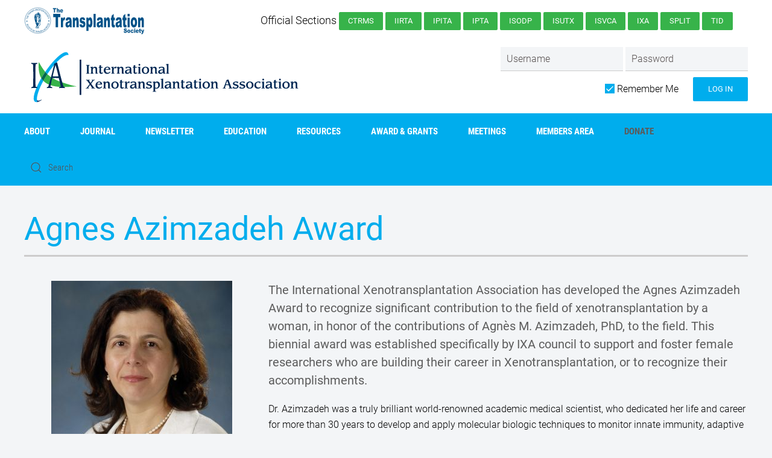

--- FILE ---
content_type: text/html; charset=utf-8
request_url: https://tts.org/donate/ixa-agnes-azimzadeh-award
body_size: 28213
content:
<!DOCTYPE html>
<html lang="en-gb" dir="ltr" vocab="http://schema.org/">
    <head>
        <meta http-equiv="X-UA-Compatible" content="IE=edge">
        <meta name="viewport" content="width=device-width, initial-scale=1">
        <link rel="shortcut icon" href="/images/favicon-ixa.png">
        <link rel="apple-touch-icon-precomposed" href="/templates/yootheme/vendor/yootheme/theme-joomla/assets/images/apple-touch-icon.png">
        <meta charset="utf-8" />
	<base href="https://tts.org/donate/ixa-agnes-azimzadeh-award" />
	<meta name="keywords" content="Transplantation, Society, organ, donor, congress" />
	<meta name="author" content="Darren Woodbury" />
	<meta name="description" content="The Transplantation Society will provide the focus for global leadership in transplantation: development of the science and clinical practice, scientific communication, continuing education, guidance on the ethical practice." />
	<meta name="generator" content="Joomla! - Open Source Content Management" />
	<title>Agnès Azimzadeh Award</title>
	<link href="https://tts.org/component/search/?Itemid=890&amp;format=opensearch" rel="search" title="Search The Transplantation Society" type="application/opensearchdescription+xml" />
	<link href="/templates/yootheme_tts/css/theme.28.css?v=1751568433" rel="stylesheet" id="theme-style-css" />
	<link href="/templates/yootheme/css/theme.update.css?v=1.22.3" rel="stylesheet" id="theme-style-update-css" />
	<link href="/templates/yootheme_tts/css/custom.css?v=1.22.3" rel="stylesheet" id="theme-custom-css" />
	<script type="application/json" class="joomla-script-options new">{"csrf.token":"402e5ed9eaaadd42a8efbb82b8bbf56d","system.paths":{"root":"","base":""},"system.keepalive":{"interval":840000,"uri":"\/component\/ajax\/?format=json"}}</script>
	<script src="/templates/yootheme/vendor/yootheme/theme-analytics/app/analytics.min.js?v=1.22.3" defer></script>
	<script src="/media/system/js/core.js?5d9ec74d15685021de8cc82142993332"></script>
	<!--[if lt IE 9]><script src="/media/system/js/polyfill.event.js?5d9ec74d15685021de8cc82142993332"></script><![endif]-->
	<script src="/media/system/js/keepalive.js?5d9ec74d15685021de8cc82142993332"></script>
	<script src="/media/jui/js/jquery.min.js?5d9ec74d15685021de8cc82142993332"></script>
	<script src="/media/jui/js/jquery-noconflict.js?5d9ec74d15685021de8cc82142993332"></script>
	<script src="/media/jui/js/jquery-migrate.min.js?5d9ec74d15685021de8cc82142993332"></script>
	<script src="/templates/yootheme/vendor/assets/uikit/dist/js/uikit.min.js?v=1.22.3"></script>
	<script src="/templates/yootheme_tts/js/theme.js?v=1.22.3"></script>
	<script src="/templates/yootheme/vendor/assets/uikit/dist/js/uikit-icons-max.min.js?v=1.22.3"></script>
	<script>
var $theme = {"google_analytics":"G-5NVSBSJ1L8","google_analytics_anonymize":null};
	</script>

		<!-- Global site tag (gtag.js) - Google Analytics -->
<script async src="https://www.googletagmanager.com/gtag/js?id=UA-12793497-1"></script>
<script>
  window.dataLayer = window.dataLayer || [];
  function gtag(){dataLayer.push(arguments);}
  gtag('js', new Date());

  gtag('config', 'UA-12793497-1');
</script>
    </head>
   <body class="">

        
        
        <div class="tm-page">

                        
<div class="tm-header-mobile uk-hidden@m">


    <div class="uk-navbar-container">
        <nav uk-navbar>

                        <div class="uk-navbar-left">

                
                                <a class="uk-navbar-toggle" href="#tm-mobile" uk-toggle>
                    <div uk-navbar-toggle-icon></div>
                                    </a>
                
                
            </div>
            
                        <div class="uk-navbar-center">
                <a class="uk-navbar-item uk-logo" href="https://tts.org">
                    <img alt="IXA" src="/images/banner_logos/ixa-inverse.svg">                </a>
            </div>
            
            
        </nav>
    </div>

    

<div id="tm-mobile" uk-offcanvas mode="slide" overlay>
    <div class="uk-offcanvas-bar">

        <button class="uk-offcanvas-close" type="button" uk-close></button>

        
            
<div class="uk-child-width-1-1" uk-grid>    <div>
<div class="uk-panel" id="module-0">

    
    
<ul class="uk-nav uk-nav-default uk-nav-parent-icon uk-nav-accordion" uk-nav="{&quot;targets&quot;: &quot;&gt; .js-accordion&quot;}">
    
	<li class="js-accordion uk-parent"><a tabindex='0'>About</a>
	<ul class="uk-nav-sub">

		<li><a href="/ixa-about/ixa-presidents-message">President's Message</a></li>
		<li><a href="/ixa-about/ixa-officers-and-council">Officers and Council</a></li>
		<li><a href="/ixa-about/ixa-committees">Committees</a></li>
		<li><a href="/ixa-about/ixa-history-mission">History &amp; Mission</a></li>
		<li><a href="/ixa-about/ixa-bylaws">By-Laws</a></li>
		<li><a href="/ixa-about/ixa-awards-and-grants">Awards &amp; Grants</a></li>
		<li><a href="/ixa-about/ixa-join">JOIN TODAY!</a></li>
		<li><a href="/ixa-about/in-memoriam2">In Memoriam</a></li></ul></li>
	<li><a href="/ixa-journal">Journal</a></li>
	<li><a href="/ixa-news">Newsletter</a></li>
	<li class="js-accordion uk-parent"><a tabindex='0'>Education</a>
	<ul class="uk-nav-sub">

		<li><a href="/ixa-education/ixa-recordings">Searchable Multimedia Library</a></li>
		<li><a href="/ixa-education/2025-ixa-congress-geneva">2025 - IXA Congress (Geneva)</a></li>
		<li><a href="/ixa-education/ixa-2023-videos"> 2023 - IPITA-IXA-CTRMS Joint Congress (San Diego)</a></li>
		<li><a href="/ixa-education/ixa-2021-videos"> 2021 - IXA-CTRMS Joint Virtual Congress</a></li>
		<li><a href="/ixa-education/ixa-2019-videos"> 2019 - IXA Congress (Munich)</a></li>
		<li><a href="/ixa-education/2017-ixa-congress-baltimore">2017 - IXA Congress (Baltimore)</a></li>
		<li><a href="/ixa-education/2015-ipita-ixa-ctrms-joint-meeting-melbourne">2015 - IPITA-IXA-CTRMS Joint Meeting (Melbourne)</a></li>
		<li><a href="/ixa-education/2013-ixa-2013-congress-osaka">2013 - IXA Congress (Osaka)</a></li>
		<li><a href="/ixa-education/2009-ipita-ixa-joint-meeting-venice">2009 - IPITA-IXA Joint Meeting (Venice)</a></li></ul></li>
	<li class="js-accordion uk-parent"><a tabindex='0'>Resources</a>
	<ul class="uk-nav-sub">

		<li><a href="/ixa-resources/ixa-media">Media Resource Center</a></li>
		<li><a href="/ixa-resources/ixa-reg-docs">Regulatory Documents and Guidelines</a></li></ul></li>
	<li><a href="/award-grants">AWARD &amp; GRANTS</a></li>
	<li class="js-accordion uk-parent"><a tabindex='0'>Meetings</a>
	<ul class="uk-nav-sub">

		<li><a href="/ixa-meetings/ixa-callforhosting-2027">2027 Call for Hosting</a></li>
		<li><a href="https://sandiego2023.org/">Joint IPITA-IXA-CTRMS Congress 2023</a></li>
		<li><a href="/ixa-meetings/ixa-meetings">Meetings</a></li></ul></li>
	<li class="js-accordion uk-parent"><a tabindex='0'>Members Area</a>
	<ul class="uk-nav-sub">

		<li><a href="/ixa-members-area/xenotransplantation-journal-member-access">Xenotransplantation Journal - Member Access</a></li>
		<li><a href="/ixa-members-area/ixa-membership-directory">Membership Directory</a></li>
		<li><a href="/ixa-members-area/ixa-membership-profile-view">View my profile</a></li>
		<li><a href="/ixa-members-area/ixa-membership-profile-form">Edit my profile</a></li>
		<li><a href="/ixa-members-area/ixa-memberships">My Memberships / Pay Dues</a></li>
		<li><a href="/ixa-members-area/join-ixa">Join IXA</a></li>
		<li><a href="/ixa-members-area/ixa-2025-election" class="uk-hiden">IXA 2025 Election</a></li></ul></li>
	<li class="uk-active js-accordion uk-parent"><a tabindex='0'>Donate</a>
	<ul class="uk-nav-sub">

		<li class="uk-active"><a href="/donate/ixa-agnes-azimzadeh-award">Agnès Azimzadeh Award</a></li>
		<li><a href="/donate/keith-reemtsma-lecture-endowment-fund"> Keith Reemtsma Lecture Endowment Fund</a></li>
		<li><a href="/donate/david-k-c-cooper-young-investigator-award-and-endowment-fundwment-fund">David K.C Cooper Young Investigator Award and Endowment Fund</a></li>
		<li><a href="/donate/ixa-fundraising">Young Investigators Endowment Research Fund (YIER)</a></li>
		<li><a href="/donate/ixa-fundraising">IXA Fundraising </a></li></ul></li></ul>

</div>
</div>    <div>
<div class="uk-panel" id="module-103">

        <h3>

                    Member Login        
    </h3>
    
    
<form action="/donate/ixa-agnes-azimzadeh-award" method="post">

    
    <div class="uk-margin">
        <input class="uk-input" type="text" name="username" size="18" placeholder="Username">
    </div>

    <div class="uk-margin">
        <input class="uk-input" type="password" name="password" size="18" placeholder="Password">
    </div>

    
        <div class="uk-margin">
        <label>
            <input type="checkbox" name="remember" value="yes" checked>
            Remember Me        </label>
    </div>
    
    <div class="uk-margin">
        <button class="uk-button uk-button-primary" value="Log in" name="Submit" type="submit">Log in</button>
    </div>

    <ul class="uk-list uk-margin-remove-bottom">
        <li><a href="/login?view=reset">Forgot your password?</a></li>
        <li><a href="/login?view=remind">Forgot your username?</a></li>
                    </ul>

    
    <input type="hidden" name="option" value="com_users">
    <input type="hidden" name="task" value="user.login">
    <input type="hidden" name="return" value="aHR0cHM6Ly90dHMub3JnL2RvbmF0ZS9peGEtYWduZXMtYXppbXphZGVoLWF3YXJk">
    <input type="hidden" name="402e5ed9eaaadd42a8efbb82b8bbf56d" value="1" />
</form>

</div>
</div>    <div>
<div class="uk-panel" id="module-tm-2">

    
    

    <form id="search-tm-2" action="/donate/ixa-agnes-azimzadeh-award" method="post" role="search" class="uk-search uk-search-default">
<span uk-search-icon></span>
<input name="searchword" placeholder="Search" type="search" class="uk-search-input">
<input type="hidden" name="task" value="search">
<input type="hidden" name="option" value="com_search">
<input type="hidden" name="Itemid" value="890">
</form>






</div>
</div></div>

            
    </div>
</div>

</div>


<div class="tm-toolbar tm-toolbar-default uk-visible@m">
    <div class="uk-container uk-flex uk-flex-middle uk-container-expand">

                <div>
            <div class="uk-grid-medium uk-child-width-auto uk-flex-middle" uk-grid="margin: uk-margin-small-top">

                                <div>
<div class="uk-panel" id="module-93">

    
    
<div class="uk-panel custom" ><a href="/index.php"><img src="/images/logos/tts-section-logo.svg"  /></a>
</div>

</div>
</div>
                
                
            </div>
        </div>
        
                <div class="uk-margin-auto-left">
            <div class="uk-grid-medium uk-child-width-auto uk-flex-middle" uk-grid="margin: uk-margin-small-top">
                <div>
<div class="uk-panel" id="module-89">

    
    
<ul class="uk-subnav">
    </ul>

</div>
</div><div>
<div class="uk-panel" id="module-90">

    
    
<div class="uk-panel custom" ><p>Official Sections
<a class="uk-button uk-button-secondary uk-button-small" href="/ctrms-about/ctrms-presidents-message">CTRMS</a>
<a class="uk-button uk-button-secondary uk-button-small" href="/irta-about/irta-presidents-message">IIRTA</a>
<a class="uk-button uk-button-secondary uk-button-small" href="/ipita-about/ipita-presidents-message">IPITA</a>
<a class="uk-button uk-button-secondary uk-button-small" href="/ipta-about/ipta-presidents-message">IPTA </a>
<a class="uk-button uk-button-secondary uk-button-small" href="/isodp-about/isodp-presidents-message">ISODP</a>
<a class="uk-button uk-button-secondary uk-button-small" href="https://tts.org/isutx-home">ISUTx</a>
<a class="uk-button uk-button-secondary uk-button-small" href="/isvca-about/isvca-presidents-message">ISVCA</a>
<a class="uk-button uk-button-secondary uk-button-small" href="/ixa-about/ixa-presidents-message">IXA</a>
<a class="uk-button uk-button-secondary uk-button-small" href="/split-home">SPLIT</a>
<a class="uk-button uk-button-secondary uk-button-small" href="/tid-about/tid-presidents-message">TID</a></p></div>

</div>
</div><div>
<div class="uk-panel" id="module-tm-3">

    
    
<div class="uk-panel custom" >
</div>

</div>
</div>
            </div>
        </div>
        
    </div>
</div>

<div class="tm-header uk-visible@m" uk-header>





        <div class="tm-headerbar-top">
        <div class="uk-container uk-container-expand uk-flex uk-flex-middle">

            
<a href="https://tts.org" class="uk-logo">
    <img alt="IXA" width="500" src="/images/banner_logos/ixa.svg"><img class="uk-logo-inverse" alt="IXA" width="500" src="/images/banner_logos/ixa-inverse.svg"></a>

                        <div class="uk-margin-auto-left">
                <div class="uk-grid-medium uk-child-width-auto uk-flex-middle" uk-grid>
                    <div>
<div class="uk-panel" id="module-174">

    
    
<form action="/donate/ixa-agnes-azimzadeh-award" method="post">

    
	<div class="uk-margin-small">
    <div class="uk-inline">
        <input class="uk-input" type="text" name="username" size="18" placeholder="Username">
    </div>

    <div class="uk-inline">
        <input class="uk-input" type="password" name="password" size="18" placeholder="Password">
    </div>
	
		</div>

	<div class="uk-margin-small uk-text-right">
        <div class="uk-inline uk-margin-right">
        <label>
            <input type="checkbox" name="remember" value="yes" checked>
            Remember Me        </label>
    </div>
    
    <div class="uk-inline">
        <button class="uk-button uk-button-primary" value="Log in" name="Submit" type="submit">Log in</button>
    </div>
	</div>
	
    
    
    <input type="hidden" name="option" value="com_users">
    <input type="hidden" name="task" value="user.login">
    <input type="hidden" name="return" value="aHR0cHM6Ly90dHMub3JnL2RvbmF0ZS9peGEtYWduZXMtYXppbXphZGVoLWF3YXJk">
    <input type="hidden" name="402e5ed9eaaadd42a8efbb82b8bbf56d" value="1" />
</form>

</div>
</div>
                </div>
            </div>
            
        </div>
    </div>
    
    
                <div uk-sticky media="@m" show-on-up animation="uk-animation-slide-top" cls-active="uk-navbar-sticky" sel-target=".uk-navbar-container">
        
            <div class="uk-navbar-container">

                <div class="uk-container uk-container-expand uk-flex uk-flex-middle">
                    <nav class="uk-navbar" uk-navbar="{&quot;align&quot;:&quot;center&quot;,&quot;boundary&quot;:&quot;!.uk-navbar-container&quot;}">

                                                <div class="uk-navbar-left">
                            
<ul class="uk-navbar-nav">
    
	<li class="uk-parent"><a class="" tabindex='0'>About</a>
	<div class="uk-navbar-dropdown uk-navbar-dropdown-width-2" uk-drop="{&quot;clsDrop&quot;:&quot;uk-navbar-dropdown&quot;,&quot;flip&quot;:&quot;x&quot;,&quot;pos&quot;:&quot;bottom-center&quot;,&quot;mode&quot;:&quot;click&quot;}"><div class="uk-navbar-dropdown-grid uk-child-width-1-2" uk-grid><div><ul class="uk-nav uk-navbar-dropdown-nav">

		<li><a href="/ixa-about/ixa-presidents-message">President's Message</a></li>
		<li><a href="/ixa-about/ixa-officers-and-council">Officers and Council</a></li>
		<li><a href="/ixa-about/ixa-committees">Committees</a></li>
		<li><a href="/ixa-about/ixa-history-mission">History &amp; Mission</a></li></ul></div><div><ul class="uk-nav uk-navbar-dropdown-nav">

		<li><a href="/ixa-about/ixa-bylaws">By-Laws</a></li>
		<li><a href="/ixa-about/ixa-awards-and-grants">Awards &amp; Grants</a></li>
		<li><a href="/ixa-about/ixa-join">JOIN TODAY!</a></li>
		<li><a href="/ixa-about/in-memoriam2">In Memoriam</a></li></ul></div></div></div></li>
	<li><a href="/ixa-journal">Journal</a></li>
	<li><a href="/ixa-news">Newsletter</a></li>
	<li class="uk-parent"><a class="" tabindex='0'>Education</a>
	<div class="uk-navbar-dropdown" uk-drop="{&quot;clsDrop&quot;:&quot;uk-navbar-dropdown&quot;,&quot;flip&quot;:&quot;x&quot;,&quot;pos&quot;:&quot;bottom-center&quot;,&quot;mode&quot;:&quot;click&quot;}"><div class="uk-navbar-dropdown-grid uk-child-width-1-1" uk-grid><div><ul class="uk-nav uk-navbar-dropdown-nav">

		<li><a href="/ixa-education/ixa-recordings">Searchable Multimedia Library</a></li>
		<li><a href="/ixa-education/2025-ixa-congress-geneva">2025 - IXA Congress (Geneva)</a></li>
		<li><a href="/ixa-education/ixa-2023-videos"> 2023 - IPITA-IXA-CTRMS Joint Congress (San Diego)</a></li>
		<li><a href="/ixa-education/ixa-2021-videos"> 2021 - IXA-CTRMS Joint Virtual Congress</a></li>
		<li><a href="/ixa-education/ixa-2019-videos"> 2019 - IXA Congress (Munich)</a></li>
		<li><a href="/ixa-education/2017-ixa-congress-baltimore">2017 - IXA Congress (Baltimore)</a></li>
		<li><a href="/ixa-education/2015-ipita-ixa-ctrms-joint-meeting-melbourne">2015 - IPITA-IXA-CTRMS Joint Meeting (Melbourne)</a></li>
		<li><a href="/ixa-education/2013-ixa-2013-congress-osaka">2013 - IXA Congress (Osaka)</a></li>
		<li><a href="/ixa-education/2009-ipita-ixa-joint-meeting-venice">2009 - IPITA-IXA Joint Meeting (Venice)</a></li></ul></div></div></div></li>
	<li class="uk-parent"><a class="" tabindex='0'>Resources</a>
	<div class="uk-navbar-dropdown" uk-drop="{&quot;clsDrop&quot;:&quot;uk-navbar-dropdown&quot;,&quot;flip&quot;:&quot;x&quot;,&quot;pos&quot;:&quot;bottom-center&quot;,&quot;mode&quot;:&quot;click&quot;}"><div class="uk-navbar-dropdown-grid uk-child-width-1-1" uk-grid><div><ul class="uk-nav uk-navbar-dropdown-nav">

		<li><a href="/ixa-resources/ixa-media">Media Resource Center</a></li>
		<li><a href="/ixa-resources/ixa-reg-docs">Regulatory Documents and Guidelines</a></li></ul></div></div></div></li>
	<li><a href="/award-grants">AWARD &amp; GRANTS</a></li>
	<li class="uk-parent"><a class="" tabindex='0'>Meetings</a>
	<div class="uk-navbar-dropdown" uk-drop="{&quot;clsDrop&quot;:&quot;uk-navbar-dropdown&quot;,&quot;flip&quot;:&quot;x&quot;,&quot;pos&quot;:&quot;bottom-center&quot;,&quot;mode&quot;:&quot;click&quot;}"><div class="uk-navbar-dropdown-grid uk-child-width-1-1" uk-grid><div><ul class="uk-nav uk-navbar-dropdown-nav">

		<li><a href="/ixa-meetings/ixa-callforhosting-2027">2027 Call for Hosting</a></li>
		<li><a href="https://sandiego2023.org/">Joint IPITA-IXA-CTRMS Congress 2023</a></li>
		<li><a href="/ixa-meetings/ixa-meetings">Meetings</a></li></ul></div></div></div></li>
	<li class="uk-parent"><a class="" tabindex='0'>Members Area</a>
	<div class="uk-navbar-dropdown" uk-drop="{&quot;clsDrop&quot;:&quot;uk-navbar-dropdown&quot;,&quot;flip&quot;:&quot;x&quot;,&quot;pos&quot;:&quot;bottom-center&quot;,&quot;mode&quot;:&quot;click&quot;}"><div class="uk-navbar-dropdown-grid uk-child-width-1-1" uk-grid><div><ul class="uk-nav uk-navbar-dropdown-nav">

		<li><a href="/ixa-members-area/xenotransplantation-journal-member-access">Xenotransplantation Journal - Member Access</a></li>
		<li><a href="/ixa-members-area/ixa-membership-directory">Membership Directory</a></li>
		<li><a href="/ixa-members-area/ixa-membership-profile-view">View my profile</a></li>
		<li><a href="/ixa-members-area/ixa-membership-profile-form">Edit my profile</a></li>
		<li><a href="/ixa-members-area/ixa-memberships">My Memberships / Pay Dues</a></li>
		<li><a href="/ixa-members-area/join-ixa">Join IXA</a></li>
		<li><a href="/ixa-members-area/ixa-2025-election" class="uk-hiden">IXA 2025 Election</a></li></ul></div></div></div></li>
	<li class="uk-active uk-parent"><a class="" tabindex='0'>Donate</a>
	<div class="uk-navbar-dropdown" uk-drop="{&quot;clsDrop&quot;:&quot;uk-navbar-dropdown&quot;,&quot;flip&quot;:&quot;x&quot;,&quot;pos&quot;:&quot;bottom-center&quot;,&quot;mode&quot;:&quot;click&quot;}"><div class="uk-navbar-dropdown-grid uk-child-width-1-1" uk-grid><div><ul class="uk-nav uk-navbar-dropdown-nav">

		<li class="uk-active"><a href="/donate/ixa-agnes-azimzadeh-award">Agnès Azimzadeh Award</a></li>
		<li><a href="/donate/keith-reemtsma-lecture-endowment-fund"> Keith Reemtsma Lecture Endowment Fund</a></li>
		<li><a href="/donate/david-k-c-cooper-young-investigator-award-and-endowment-fundwment-fund">David K.C Cooper Young Investigator Award and Endowment Fund</a></li>
		<li><a href="/donate/ixa-fundraising">Young Investigators Endowment Research Fund (YIER)</a></li>
		<li><a href="/donate/ixa-fundraising">IXA Fundraising </a></li></ul></div></div></div></li></ul>

<div class="uk-navbar-item" id="module-tm-1">

    
    

    <form id="search-tm-1" action="/donate/ixa-agnes-azimzadeh-award" method="post" role="search" class="uk-search uk-search-default">
<span uk-search-icon></span>
<input name="searchword" placeholder="Search" type="search" class="uk-search-input">
<input type="hidden" name="task" value="search">
<input type="hidden" name="option" value="com_search">
<input type="hidden" name="Itemid" value="890">
</form>






</div>

                        </div>
                        
                        
                    </nav>
                </div>

            </div>

                </div>
        
    


</div>
            
            

            
            <div id="system-message-container" data-messages="[]">
</div>

            <!-- Builder #page -->
<div class="uk-section-default uk-section uk-section-small uk-padding-remove-bottom">
    
        
        
        
            
            <div class="uk-container"><div class="uk-grid-margin" uk-grid>
<div class="uk-flex-auto uk-width-1-1@m">
    
        
            
            
                
<h1 class="uk-heading-small uk-heading-divider uk-text-primary">        Agnes Azimzadeh Award    </h1>
            
        
    
</div>
</div></div>
            
        
    
</div>

<div class="uk-section-default uk-section uk-section-small">
    
        
        
        
            
            <div class="uk-container"><div class="uk-margin-small uk-container"><div class="uk-grid-small" uk-grid>
<div class="uk-flex-auto uk-width-1-3@m">
    
        
            
            
                
<div class="uk-margin-small uk-text-center">
        <img class="el-image" alt data-src="/templates/yootheme/cache/34ca9216aae8edc19e0ccb641a9ff895-bb20ba35.jpeg" data-srcset="/templates/yootheme/cache/34ca9216aae8edc19e0ccb641a9ff895-bb20ba35.jpeg 300w, /templates/yootheme/cache/34ca9216aae8edc19e0ccb641a9ff895-d94b4168.jpeg 480w" data-sizes="(min-width: 300px) 300px" data-width="300" data-height="375" uk-img>    
    
</div>
<div class="uk-text-lead uk-margin uk-text-center">Agnès Marie Azimzadeh, Ph.D</div>
<div class="uk-margin uk-text-center">
    
    
        
        
<a class="el-content uk-button uk-button-primary uk-button-small" href="/ixa-about/in-memoriam2" target="_blank">
Agnes Azimzadeh In Memoriam Page
</a>


        
    
    
</div>

<div class="uk-margin uk-text-center">
    
    
        
        
<a class="el-content uk-button uk-button-secondary uk-button-small" href="/donate/ixa-fundraising">
Make a donation in memory of Agnès Azimzadeh
</a>


        
    
    
</div>

            
        
    
</div>

<div class="uk-flex-auto uk-width-2-3@m">
    
        
            
            
                <div class="uk-text-lead uk-margin">The International Xenotransplantation Association has developed the Agnes Azimzadeh Award to recognize significant contribution to the field of xenotransplantation by a woman, in honor of the contributions of Agnès M. Azimzadeh, PhD, to the field. This biennial award was established specifically by IXA council to support and foster female researchers who are building their career in Xenotransplantation, or to recognize their accomplishments.</div><div class="uk-margin"><p>Dr. Azimzadeh was a truly brilliant world-renowned academic medical scientist, who dedicated her life and career for more than 30 years to develop and apply molecular biologic techniques to monitor innate immunity, adaptive immunity, and inflammation in transplant models.</p>

<p>Her important role in these multi-investigator collaborative studies were recognized by a “Grand Prix de Medicine” award from the Academy of Sciences of Toulouse (1997), and a Young Investigator’s Award (2002) and recognition as a Key Opinion Leader (2006) by The Transplantation Society.</p>

<p>Her contributions in the field of xenotransplantation were recently recognized by her election to the Presidency of the International Xenotransplantation Association (2019-21). Agnès mentored over 40 medical students, and over 20 post-doctoral fellows, as well as countless young faculty members, many of whom are are now established as independent investigators. She was an invaluable counselor to the IXA, and selfless scientific and professional advisor to an array of international collaborators working in the field of xenotransplantation.</p>

<p>The Award will include a travel award for the recipient to attend the biennial IXA meeting in order to present a named invited lecture and may include an additional honorarium. </p>
 
<p>The recipient of this award is chosen 6-8 months before each biennial IXA Congress by a vote of IXA Council/IXA Awards Committee from candidates nominated by a Council member or by a member of the Association in good standing. The Azimzadeh Prize will be awarded at the biennial meeting of the IXA, after delivery of the invited Azimzadeh Prize Lecture by the awardee.</p></div>
<div class="uk-margin">
    
    
        
        
<a class="el-content uk-width-1-1 uk-button uk-button-primary" href="https://www.surveymonkey.com/r/8R6CJCY" target="_blank">
CLICK  HERE TO SEND YOUR NOMINATION FOR THE NEXT AWARD
</a>


        
    
    
</div>

            
        
    
</div>
</div></div><div class="uk-grid-margin" uk-grid>
<div class="uk-flex-auto uk-width-1-1@m">
    
        
            
            
                
            
        
    
</div>
</div></div>
            
        
    
</div>


            
            

            <!-- Builder #footer -->
<div class="uk-section-secondary uk-section">
    
        
        
        
            
            <div class="uk-container"><div class="uk-grid-margin" uk-grid>
<div class="uk-flex-auto uk-width-1-4@m uk-width-1-2@s">
    
        
            
            
                
<h1 class="uk-h5 uk-heading-divider">        Social    </h1>
<div class="uk-margin">    <div class="uk-child-width-auto uk-grid-small" uk-grid>
    
    </div>
</div>

            
        
    
</div>

<div class="uk-flex-auto uk-width-1-4@m uk-width-1-2@s">
    
        
            
            
                
<h1 class="uk-h5 uk-heading-divider">        Contact    </h1><div class="uk-margin"><span uk-icon="users"></span> <a href="/../index.php?option=com_content&view=article&id=10&Itemid=205">Staff Directory</a><br><span uk-icon="receiver"></span> <a href="tel:15148741717">+1-514-874-1717 x216</a><br>
<span uk-icon="mail"></span> <a href="mailto:sections@tts.org">sections@tts.org</a><br>
</div>
            
        
    
</div>

<div class="uk-flex-auto uk-width-1-4@m uk-width-1-2@s">
    
        
            
            
                
<h1 class="uk-h5 uk-heading-divider">        Address    </h1><div class="uk-margin"><p>
<font size=3>International Xenotransplantation Association
<br>
C/O The Transplantation Society<br>
International Headquarters<br>
740 Notre-Dame Ouest<br>
Suite 1245<br>
Montréal, QC, H3C 3X6<br>
    Canada</font></p></div>
            
        
    
</div>

<div class="uk-flex-auto uk-width-1-4@m uk-width-1-2@s">
    
        
            
            
                
<h1 class="uk-h5 uk-heading-divider">        Info    </h1><div class="uk-margin"><a href="/component/content/article?id=11&amp;Itemid=205">Privacy Policy</a><br>
<a href="/component/content/article?id=593&amp;Itemid=205">Terms of Use</a><br>

<a href="/component/content/article?id=596&amp;Itemid=205">Copyright Notice</a><br>
</div>
            
        
    
</div>
</div></div>
            
        
    
</div>

        </div>

        
        

    </body>
</html>


--- FILE ---
content_type: image/svg+xml
request_url: https://tts.org/images/banner_logos/ixa.svg
body_size: 26938
content:
<?xml version="1.0" encoding="utf-8"?>
<!-- Generator: Adobe Illustrator 15.1.0, SVG Export Plug-In . SVG Version: 6.00 Build 0)  -->
<!DOCTYPE svg PUBLIC "-//W3C//DTD SVG 1.1//EN" "http://www.w3.org/Graphics/SVG/1.1/DTD/svg11.dtd">
<svg version="1.1" id="IXA_inverse" xmlns="http://www.w3.org/2000/svg" xmlns:xlink="http://www.w3.org/1999/xlink" x="0px"
	 y="0px" width="429.42px" height="80px" viewBox="0 0 429.42 80" enable-background="new 0 0 429.42 80" xml:space="preserve">
<g>
	<path fill="#013B81" stroke="#002753" stroke-width="0.3798" stroke-miterlimit="10" d="M24.756,72.066
		c-2.678,1.416-4.865,1.762-6.313,0.812c-0.1-0.064-0.193-0.138-0.284-0.214c0.075,0.951,0.249,1.786,0.528,2.49
		C20.398,74.777,22.458,73.715,24.756,72.066"/>
	<g>
		<path fill="#00ADEE" d="M33.049,35.361C44.353,18.058,57.3,6.423,63.232,8.06c-0.184-1.699-0.757-2.932-1.763-3.588
			c-0.887-0.583-2.052-0.677-3.438-0.338c-0.875,0.215-1.838,0.603-2.875,1.151c-6.617,3.504-16.23,13.562-25.118,26.83
			C30.985,33.24,31.983,34.325,33.049,35.361z"/>
		<path fill="#00ADEE" d="M15.427,74.779c0.85,0.557,1.954,0.664,3.261,0.377c-0.281-0.704-0.455-1.539-0.529-2.49
			c-0.465-5.895,2.922-16.261,9.159-27.729c-1.086-1.129-2.058-2.392-2.889-3.809C14.978,57.549,10.954,71.85,15.427,74.779z"/>
		<path fill="#37B34A" d="M30.04,32.114c-3.583-4.266-6.407-9.131-9.221-14.254c-0.576,6.775-0.199,15.504,2.785,21.72
			c0.257,0.536,0.533,1.052,0.825,1.55c1.44-2.501,3.005-5.052,4.686-7.619C29.421,33.042,29.73,32.576,30.04,32.114z"/>
		<path fill="#37B34A" d="M57.846,48.335c-6.235-1.954-12.394-4.276-17.959-7.665c-2.58-1.57-4.828-3.354-6.838-5.309
			c-0.244,0.374-0.489,0.747-0.731,1.125c-1.824,2.85-3.494,5.682-5,8.452c10.926,11.353,33.726,8.912,47.779,7.818
			C69.544,52.164,62.703,49.859,57.846,48.335z"/>
		<path fill="#00674D" d="M33.049,35.361c-1.065-1.036-2.064-2.121-3.009-3.247c-0.31,0.462-0.618,0.927-0.925,1.396
			c-1.681,2.567-3.246,5.118-4.686,7.619c0.832,1.417,1.803,2.68,2.889,3.809c1.506-2.771,3.176-5.602,5-8.452
			C32.56,36.107,32.805,35.735,33.049,35.361z"/>
	</g>
	<g enable-background="new    ">
		<path fill="#002753" d="M10.354,53.92l2.264-0.558c0.251-2.379,0.359-5.468,0.359-11.695v-8.809c0-6.228-0.108-9.316-0.359-11.695
			l-2.264-0.557v-1.367c1.401,0.101,2.767,0.152,4.168,0.152s2.767-0.051,4.168-0.152v1.367l-2.264,0.557
			c-0.251,2.379-0.359,5.468-0.359,11.695v8.809c0,6.228,0.108,9.316,0.359,11.695l2.264,0.558v1.366
			c-1.401-0.101-2.767-0.151-4.168-0.151s-2.767,0.051-4.168,0.151V53.92z"/>
	</g>
	<g enable-background="new    ">
		<path fill="#002753" d="M32.416,53.92l1.869-0.558c2.12-6.126,6.576-23.44,8.768-33.06c1.114-0.456,2.408-1.165,3.27-1.772
			l0.791,0.557c2.407,9.873,5.749,23.593,9.02,34.275l1.904,0.558v1.366c-1.15-0.101-2.336-0.151-3.486-0.151
			c-1.617,0-3.198,0.051-4.815,0.151V53.92l2.479-0.558c-0.791-4.202-1.797-8.354-2.839-12.403
			c-1.545-0.102-3.126-0.152-4.671-0.152c-1.545,0-3.09,0.051-4.636,0.152c-1.042,3.695-2.048,9.062-2.623,12.403l2.443,0.558v1.366
			c-1.473-0.101-2.911-0.151-4.384-0.151c-1.042,0-2.048,0.051-3.09,0.151V53.92z M44.741,38.579c1.366,0,2.695-0.051,4.061-0.152
			c-1.042-5.063-2.623-10.986-4.168-16.15c-1.438,5.316-2.803,10.683-3.989,16.15C42.01,38.528,43.376,38.579,44.741,38.579z"/>
	</g>
	<g>
		<g enable-background="new    ">
			<path fill="#002753" d="M88.262,34.115l1.163-0.193c0.141-1.005,0.141-2.326,0.141-3.913v-3.031c0-1.586,0-2.907-0.141-3.912
				l-1.163-0.194V22.22c0.829,0.035,1.657,0.053,2.485,0.053c0.864,0,1.71-0.018,2.485-0.053v0.651l-1.163,0.194
				c-0.141,1.005-0.141,2.326-0.141,3.912v3.031c0,1.587,0,2.908,0.141,3.913l1.163,0.193v0.652
				c-0.793-0.035-1.639-0.053-2.485-0.053c-0.828,0-1.656,0.018-2.485,0.053V34.115z"/>
			<path fill="#002753" d="M94.34,34.115l1.022-0.193c0.176-1.005,0.176-2.326,0.176-3.913v-1.146
				c-0.018-1.198-0.07-1.956-0.176-2.767c-0.37-0.07-0.775-0.158-1.181-0.229v-0.651c0.669-0.035,2.08-0.282,2.802-0.477h0.828
				l-0.124,1.692l0.036,0.018c0.828-0.898,1.797-1.71,3.278-1.71c2.062,0,2.908,1.305,2.908,3.138v2.132
				c0,1.587,0,2.908,0.176,3.913l1.022,0.193v0.652c-0.335-0.018-1.198-0.053-1.886-0.053c-0.599,0-1.146,0.018-1.586,0.053
				c0.036-0.775,0.088-1.639,0.088-2.767v-2.168c0-2.591-0.405-3.507-1.745-3.507c-1.815,0-2.256,1.727-2.256,3.683
				c0,1.587,0,2.908,0.176,3.913l1.022,0.193v0.652c-0.758-0.018-1.533-0.053-2.291-0.053s-1.533,0.035-2.291,0.053V34.115z"/>
			<path fill="#002753" d="M106.019,25.409l1.269-0.405c0-0.705-0.035-1.41-0.07-2.114l2.326-0.477
				c-0.018,0.864-0.018,1.728-0.018,2.591c0.617,0,1.709-0.07,2.573-0.105l-0.511,1.216c-0.688-0.018-1.498-0.053-2.062-0.053
				c-0.035,0.688-0.053,1.445-0.053,2.186v2.837c0,1.798,0.317,2.309,1.181,2.309c0.458,0,0.952-0.264,1.287-0.581l0.582,0.635
				c-0.37,0.563-1.393,1.533-2.767,1.533c-1.886,0-2.573-1.27-2.573-2.503c0-1.286,0.106-2.238,0.106-4.652v-1.763h-1.269V25.409z"
				/>
			<path fill="#002753" d="M122.917,32.424c-0.881,1.075-2.379,2.556-4.547,2.556c-3.701,0-4.97-2.661-4.97-4.706
				c0-3.719,2.732-5.534,5.288-5.534c1.886,0,4.053,1.11,4.053,3.86v0.546h-6.874c0,2.785,1.022,4.247,3.12,4.247
				c1.251,0,2.273-0.722,3.208-1.639L122.917,32.424z M120.379,27.982c0-0.934-0.105-2.186-1.745-2.186
				c-1.692,0-2.485,1.146-2.661,2.397L120.379,27.982z"/>
			<path fill="#002753" d="M124.023,34.115l1.022-0.193c0.176-1.005,0.176-2.326,0.176-3.913v-1.146
				c-0.018-1.198-0.07-1.956-0.176-2.767c-0.37-0.07-0.775-0.158-1.181-0.229v-0.651c0.669-0.035,2.08-0.282,2.802-0.477h0.652
				c-0.088,0.776-0.123,1.657-0.194,2.573l0.035,0.035c0.353-0.881,1.375-2.608,3.208-2.608c0.441,0,0.881,0.124,1.146,0.265
				c-0.317,0.67-0.687,1.71-0.863,2.468l-0.652-0.106v-0.828c-0.105-0.07-0.282-0.105-0.405-0.105c-0.652,0-2.185,0.652-2.185,4.054
				c0,1.163,0.07,2.344,0.141,3.437c0.441,0.07,0.864,0.123,1.304,0.193v0.652c-0.898-0.035-1.78-0.053-2.679-0.053
				c-0.934,0-1.745,0.035-2.15,0.053V34.115z"/>
			<path fill="#002753" d="M131.845,34.115l1.022-0.193c0.176-1.005,0.176-2.326,0.176-3.913v-1.146
				c-0.018-1.198-0.07-1.956-0.176-2.767c-0.37-0.07-0.775-0.158-1.181-0.229v-0.651c0.669-0.035,2.08-0.282,2.802-0.477h0.828
				l-0.124,1.692l0.036,0.018c0.828-0.898,1.797-1.71,3.278-1.71c2.062,0,2.908,1.305,2.908,3.138v2.132
				c0,1.587,0,2.908,0.176,3.913l1.022,0.193v0.652c-0.335-0.018-1.198-0.053-1.886-0.053c-0.599,0-1.146,0.018-1.586,0.053
				c0.036-0.775,0.088-1.639,0.088-2.767v-2.168c0-2.591-0.405-3.507-1.745-3.507c-1.815,0-2.256,1.727-2.256,3.683
				c0,1.587,0,2.908,0.176,3.913l1.022,0.193v0.652c-0.758-0.018-1.533-0.053-2.291-0.053s-1.533,0.035-2.291,0.053V34.115z"/>
			<path fill="#002753" d="M153.747,34.768c-0.546-0.035-1.04-0.053-1.551-0.053c-0.476,0-0.952,0.018-1.427,0.053l-0.176-2.15
				h-0.035c-0.6,0.987-1.428,2.362-3.842,2.362c-1.128,0-3.155-0.529-3.155-2.661c0-2.996,3.842-3.719,6.821-3.719v-0.987
				c0-1.093-0.405-1.604-1.992-1.604c-1.269,0-1.991,0.3-2.591,0.546v0.97l-0.652,0.176c-0.211-0.651-0.529-1.444-0.934-2.132
				c1.128-0.37,2.502-0.829,4.459-0.829c3.401,0,3.895,1.517,3.895,3.508c0,0.688,0.141,3.472,0.211,5.357l0.97,0.511V34.768z
				 M149.852,29.657c-1.287,0-3.93,0.511-3.93,2.309c0,0.723,0.529,1.427,1.692,1.427c1.639,0,2.679-1.427,2.767-3.735H149.852z"/>
			<path fill="#002753" d="M154.623,25.409l1.269-0.405c0-0.705-0.035-1.41-0.07-2.114l2.326-0.477
				c-0.018,0.864-0.018,1.728-0.018,2.591c0.617,0,1.709-0.07,2.573-0.105l-0.511,1.216c-0.688-0.018-1.498-0.053-2.062-0.053
				c-0.035,0.688-0.053,1.445-0.053,2.186v2.837c0,1.798,0.317,2.309,1.181,2.309c0.458,0,0.952-0.264,1.287-0.581l0.582,0.635
				c-0.37,0.563-1.393,1.533-2.767,1.533c-1.886,0-2.573-1.27-2.573-2.503c0-1.286,0.106-2.238,0.106-4.652v-1.763h-1.269V25.409z"
				/>
			<path fill="#002753" d="M161.705,25.216c0.669-0.035,2.08-0.282,2.802-0.477h0.828c-0.088,1.005-0.088,2.327-0.088,3.913v1.356
				c0,1.587,0,2.908,0.176,3.913l1.022,0.193v0.652c-0.758-0.018-1.533-0.053-2.291-0.053s-1.533,0.035-2.291,0.053v-0.652
				l1.022-0.193c0.176-1.005,0.176-2.326,0.176-3.913v-1.146c-0.018-1.198-0.07-1.956-0.176-2.767
				c-0.37-0.07-0.775-0.158-1.181-0.229V25.216z M164.155,20.687c0.705,0,1.287,0.581,1.287,1.286s-0.582,1.287-1.287,1.287
				s-1.287-0.582-1.287-1.287S163.45,20.687,164.155,20.687z"/>
			<path fill="#002753" d="M167.571,29.851c0-2.943,2.256-5.111,5.252-5.111c3.595,0,5.252,2.38,5.252,5.111
				c0,2.238-1.445,5.129-5.252,5.129C169.563,34.979,167.571,33.059,167.571,29.851z M175.714,29.851
				c0-2.344-1.146-3.947-2.891-3.947c-2.15,0-2.89,1.814-2.89,3.947c0,2.238,1.004,3.966,2.89,3.966
				C174.445,33.816,175.714,32.529,175.714,29.851z"/>
			<path fill="#002753" d="M179.199,34.115l1.022-0.193c0.176-1.005,0.176-2.326,0.176-3.913v-1.146
				c-0.018-1.198-0.07-1.956-0.176-2.767c-0.37-0.07-0.775-0.158-1.181-0.229v-0.651c0.669-0.035,2.08-0.282,2.802-0.477h0.828
				l-0.124,1.692l0.036,0.018c0.828-0.898,1.797-1.71,3.278-1.71c2.062,0,2.908,1.305,2.908,3.138v2.132
				c0,1.587,0,2.908,0.176,3.913l1.022,0.193v0.652c-0.335-0.018-1.198-0.053-1.886-0.053c-0.599,0-1.146,0.018-1.586,0.053
				c0.036-0.775,0.088-1.639,0.088-2.767v-2.168c0-2.591-0.405-3.507-1.745-3.507c-1.815,0-2.256,1.727-2.256,3.683
				c0,1.587,0,2.908,0.176,3.913l1.022,0.193v0.652c-0.758-0.018-1.533-0.053-2.291-0.053s-1.533,0.035-2.291,0.053V34.115z"/>
			<path fill="#002753" d="M201.1,34.768c-0.546-0.035-1.04-0.053-1.551-0.053c-0.476,0-0.952,0.018-1.427,0.053l-0.176-2.15h-0.035
				c-0.6,0.987-1.428,2.362-3.842,2.362c-1.128,0-3.155-0.529-3.155-2.661c0-2.996,3.842-3.719,6.821-3.719v-0.987
				c0-1.093-0.405-1.604-1.992-1.604c-1.269,0-1.991,0.3-2.591,0.546v0.97L192.5,27.7c-0.211-0.651-0.529-1.444-0.934-2.132
				c1.128-0.37,2.502-0.829,4.459-0.829c3.401,0,3.895,1.517,3.895,3.508c0,0.688,0.141,3.472,0.211,5.357l0.97,0.511V34.768z
				 M197.205,29.657c-1.287,0-3.93,0.511-3.93,2.309c0,0.723,0.529,1.427,1.692,1.427c1.639,0,2.679-1.427,2.767-3.735H197.205z"/>
			<path fill="#002753" d="M202.047,34.115l1.022-0.193c0.176-1.005,0.176-2.326,0.176-3.913v-4.053c0-1.587,0-2.908-0.176-3.913
				c-0.37-0.07-0.775-0.158-1.181-0.229v-0.652c0.669-0.035,2.08-0.282,2.802-0.476h0.917c-0.176,1.004-0.176,2.326-0.176,3.912
				v5.41c0,1.587,0,2.908,0.176,3.913l1.022,0.193v0.652c-0.758-0.018-1.533-0.053-2.291-0.053s-1.533,0.035-2.291,0.053V34.115z"/>
		</g>
		<g enable-background="new    ">
			<path fill="#002753" d="M87.751,55.255l1.233-0.193c1.093-1.287,3.384-4.212,4.248-5.429c-1.146-1.674-2.979-4.282-4.001-5.428
				l-1.057-0.194v-0.651c0.881,0.035,1.78,0.053,2.661,0.053c0.775,0,1.551-0.018,2.326-0.053v0.651l-0.863,0.194
				c0.74,1.322,1.586,2.661,2.361,3.771c0.864-1.198,1.78-2.503,2.485-3.771l-0.74-0.194v-0.651
				c0.669,0.035,1.322,0.053,1.991,0.053c0.67,0,1.357-0.018,2.027-0.053v0.651l-1.322,0.194c-1.234,1.516-2.556,3.278-3.666,4.829
				c1.128,1.604,2.996,4.282,4.424,6.027l1.058,0.193v0.652c-0.881-0.035-1.78-0.053-2.662-0.053c-0.775,0-1.533,0.018-2.309,0.053
				v-0.652l0.811-0.193c-0.863-1.498-1.833-2.926-2.767-4.371c-1.022,1.393-2.009,2.855-2.873,4.371l0.952,0.193v0.652
				c-0.74-0.035-1.498-0.053-2.238-0.053c-0.688,0-1.393,0.018-2.08,0.053V55.255z"/>
			<path fill="#002753" d="M111.167,53.563c-0.881,1.075-2.379,2.556-4.547,2.556c-3.701,0-4.97-2.661-4.97-4.706
				c0-3.719,2.732-5.534,5.288-5.534c1.886,0,4.053,1.11,4.053,3.86v0.546h-6.874c0,2.785,1.022,4.247,3.12,4.247
				c1.251,0,2.273-0.722,3.208-1.639L111.167,53.563z M108.629,49.122c0-0.934-0.105-2.186-1.745-2.186
				c-1.692,0-2.485,1.146-2.661,2.397L108.629,49.122z"/>
			<path fill="#002753" d="M112.273,55.255l1.022-0.193c0.176-1.005,0.176-2.326,0.176-3.913v-1.146
				c-0.018-1.198-0.07-1.956-0.176-2.767c-0.37-0.07-0.775-0.158-1.181-0.229v-0.651c0.669-0.035,2.08-0.282,2.802-0.477h0.828
				l-0.124,1.692l0.036,0.018c0.828-0.898,1.797-1.71,3.278-1.71c2.062,0,2.908,1.305,2.908,3.138v2.132
				c0,1.587,0,2.908,0.176,3.913l1.022,0.193v0.652c-0.335-0.018-1.198-0.053-1.886-0.053c-0.599,0-1.146,0.018-1.586,0.053
				c0.036-0.775,0.088-1.639,0.088-2.767v-2.168c0-2.591-0.405-3.507-1.745-3.507c-1.815,0-2.256,1.727-2.256,3.683
				c0,1.587,0,2.908,0.176,3.913l1.022,0.193v0.652c-0.758-0.018-1.533-0.053-2.291-0.053s-1.533,0.035-2.291,0.053V55.255z"/>
			<path fill="#002753" d="M124.164,50.99c0-2.943,2.256-5.111,5.252-5.111c3.595,0,5.252,2.38,5.252,5.111
				c0,2.238-1.445,5.129-5.252,5.129C126.156,56.119,124.164,54.198,124.164,50.99z M132.307,50.99c0-2.344-1.146-3.947-2.891-3.947
				c-2.15,0-2.89,1.814-2.89,3.947c0,2.238,1.004,3.966,2.89,3.966C131.038,54.956,132.307,53.669,132.307,50.99z"/>
			<path fill="#002753" d="M135.721,46.549l1.269-0.405c0-0.705-0.035-1.41-0.07-2.114l2.326-0.477
				c-0.018,0.864-0.018,1.728-0.018,2.591c0.617,0,1.709-0.07,2.573-0.105l-0.511,1.216c-0.688-0.018-1.498-0.053-2.062-0.053
				c-0.035,0.688-0.053,1.445-0.053,2.186v2.837c0,1.798,0.317,2.309,1.181,2.309c0.458,0,0.952-0.264,1.287-0.581l0.582,0.635
				c-0.37,0.563-1.393,1.533-2.767,1.533c-1.886,0-2.573-1.27-2.573-2.503c0-1.286,0.106-2.238,0.106-4.652v-1.763h-1.269V46.549z"
				/>
			<path fill="#002753" d="M142.961,55.255l1.022-0.193c0.176-1.005,0.176-2.326,0.176-3.913v-1.146
				c-0.018-1.198-0.07-1.956-0.176-2.767c-0.37-0.07-0.775-0.158-1.181-0.229v-0.651c0.669-0.035,2.08-0.282,2.802-0.477h0.652
				c-0.088,0.776-0.124,1.657-0.194,2.573l0.035,0.035c0.353-0.881,1.375-2.608,3.208-2.608c0.441,0,0.881,0.124,1.146,0.265
				c-0.317,0.67-0.687,1.71-0.863,2.468l-0.652-0.106v-0.828c-0.105-0.07-0.282-0.105-0.405-0.105c-0.652,0-2.185,0.652-2.185,4.054
				c0,1.163,0.07,2.344,0.141,3.437c0.441,0.07,0.864,0.123,1.304,0.193v0.652c-0.898-0.035-1.78-0.053-2.679-0.053
				c-0.934,0-1.745,0.035-2.15,0.053V55.255z"/>
			<path fill="#002753" d="M160.935,55.907c-0.546-0.035-1.04-0.053-1.551-0.053c-0.476,0-0.952,0.018-1.427,0.053l-0.176-2.15
				h-0.035c-0.6,0.987-1.428,2.362-3.842,2.362c-1.128,0-3.155-0.529-3.155-2.661c0-2.996,3.842-3.719,6.821-3.719v-0.987
				c0-1.093-0.405-1.604-1.992-1.604c-1.269,0-1.991,0.3-2.591,0.546v0.97l-0.652,0.176c-0.211-0.651-0.529-1.444-0.934-2.132
				c1.128-0.37,2.502-0.829,4.459-0.829c3.401,0,3.895,1.517,3.895,3.508c0,0.688,0.141,3.472,0.211,5.357l0.97,0.511V55.907z
				 M157.04,50.797c-1.287,0-3.93,0.511-3.93,2.309c0,0.723,0.529,1.427,1.692,1.427c1.639,0,2.679-1.427,2.767-3.735H157.04z"/>
			<path fill="#002753" d="M161.882,55.255l1.022-0.193c0.176-1.005,0.176-2.326,0.176-3.913v-1.146
				c-0.018-1.198-0.07-1.956-0.176-2.767c-0.37-0.07-0.775-0.158-1.181-0.229v-0.651c0.669-0.035,2.08-0.282,2.802-0.477h0.828
				l-0.124,1.692l0.036,0.018c0.828-0.898,1.797-1.71,3.278-1.71c2.062,0,2.908,1.305,2.908,3.138v2.132
				c0,1.587,0,2.908,0.176,3.913l1.022,0.193v0.652c-0.335-0.018-1.198-0.053-1.886-0.053c-0.599,0-1.146,0.018-1.586,0.053
				c0.036-0.775,0.088-1.639,0.088-2.767v-2.168c0-2.591-0.405-3.507-1.745-3.507c-1.815,0-2.256,1.727-2.256,3.683
				c0,1.587,0,2.908,0.176,3.913l1.022,0.193v0.652c-0.758-0.018-1.533-0.053-2.291-0.053s-1.533,0.035-2.291,0.053V55.255z"/>
			<path fill="#002753" d="M175.042,54.074c0.705,0.477,1.657,0.775,2.785,0.775c1.075,0,2.062-0.458,2.062-1.427
				c0-0.917-0.705-1.146-2.75-1.78c-1.304-0.405-3.26-0.97-3.26-2.714c0-1.763,1.745-3.05,4.459-3.05
				c1.304,0,2.784,0.388,3.243,0.547c-0.211,0.476-0.546,1.339-0.775,2.15l-0.652-0.106v-0.775
				c-0.546-0.299-1.533-0.651-2.326-0.651c-0.917,0-1.868,0.281-1.868,1.286c0,2.009,6.116,0.952,6.116,4.459
				c0,1.956-2.08,3.331-4.706,3.331c-2.203,0-3.524-0.775-4.177-1.146c0.564-0.582,1.251-1.675,1.498-2.133l0.599,0.3
				L175.042,54.074z"/>
			<path fill="#002753" d="M188.379,56.119c-0.811,0-1.375-0.194-1.903-0.388v0.158c0,1.586,0,2.908,0.176,3.912l1.233,0.194v0.652
				c-0.969-0.018-1.745-0.053-2.502-0.053s-1.533,0.035-2.291,0.053v-0.652l1.022-0.194c0.176-1.004,0.176-2.326,0.176-3.912v-4.741
				c0-1.586,0-2.907-0.176-3.912c-0.37-0.07-0.775-0.158-1.181-0.229v-0.651c0.669-0.035,2.08-0.282,2.802-0.477h0.863l-0.123,1.375
				h0.035c0.511-0.67,1.586-1.375,2.961-1.375c1.498,0,3.912,1.075,3.912,4.829C193.384,53.264,191.41,56.119,188.379,56.119z
				 M186.476,51.801c0,1.393,0.035,2.01,0.07,2.626c0.405,0.317,1.251,0.529,1.921,0.529c1.604,0,2.556-1.728,2.556-3.843
				c0-1.832-0.775-3.647-2.626-3.647c-1.551,0-1.921,1.128-1.921,2.925V51.801z"/>
			<path fill="#002753" d="M194.507,55.255l1.022-0.193c0.176-1.005,0.176-2.326,0.176-3.913v-4.053c0-1.587,0-2.908-0.176-3.913
				c-0.37-0.07-0.775-0.158-1.181-0.229v-0.652c0.669-0.035,2.08-0.282,2.802-0.476h0.917c-0.176,1.004-0.176,2.326-0.176,3.912
				v5.41c0,1.587,0,2.908,0.176,3.913l1.022,0.193v0.652c-0.758-0.018-1.533-0.053-2.291-0.053s-1.533,0.035-2.291,0.053V55.255z"/>
			<path fill="#002753" d="M210.226,55.907c-0.546-0.035-1.04-0.053-1.551-0.053c-0.476,0-0.952,0.018-1.427,0.053l-0.176-2.15
				h-0.035c-0.6,0.987-1.428,2.362-3.842,2.362c-1.128,0-3.155-0.529-3.155-2.661c0-2.996,3.842-3.719,6.821-3.719v-0.987
				c0-1.093-0.405-1.604-1.992-1.604c-1.269,0-1.991,0.3-2.591,0.546v0.97l-0.652,0.176c-0.211-0.651-0.529-1.444-0.934-2.132
				c1.128-0.37,2.502-0.829,4.459-0.829c3.401,0,3.895,1.517,3.895,3.508c0,0.688,0.141,3.472,0.211,5.357l0.97,0.511V55.907z
				 M206.331,50.797c-1.287,0-3.93,0.511-3.93,2.309c0,0.723,0.529,1.427,1.692,1.427c1.639,0,2.679-1.427,2.767-3.735H206.331z"/>
			<path fill="#002753" d="M211.173,55.255l1.022-0.193c0.176-1.005,0.176-2.326,0.176-3.913v-1.146
				c-0.018-1.198-0.07-1.956-0.176-2.767c-0.37-0.07-0.775-0.158-1.181-0.229v-0.651c0.669-0.035,2.08-0.282,2.802-0.477h0.828
				l-0.124,1.692l0.036,0.018c0.828-0.898,1.798-1.71,3.278-1.71c2.062,0,2.908,1.305,2.908,3.138v2.132
				c0,1.587,0,2.908,0.176,3.913l1.021,0.193v0.652c-0.334-0.018-1.197-0.053-1.885-0.053c-0.6,0-1.146,0.018-1.587,0.053
				c0.036-0.775,0.089-1.639,0.089-2.767v-2.168c0-2.591-0.406-3.507-1.745-3.507c-1.815,0-2.256,1.727-2.256,3.683
				c0,1.587,0,2.908,0.176,3.913l1.022,0.193v0.652c-0.758-0.018-1.533-0.053-2.291-0.053s-1.533,0.035-2.291,0.053V55.255z"/>
			<path fill="#002753" d="M222.853,46.549l1.269-0.405c0-0.705-0.035-1.41-0.07-2.114l2.326-0.477
				c-0.018,0.864-0.018,1.728-0.018,2.591c0.616,0,1.71-0.07,2.573-0.105l-0.512,1.216c-0.688-0.018-1.498-0.053-2.062-0.053
				c-0.035,0.688-0.053,1.445-0.053,2.186v2.837c0,1.798,0.317,2.309,1.181,2.309c0.458,0,0.951-0.264,1.287-0.581l0.581,0.635
				c-0.37,0.563-1.393,1.533-2.767,1.533c-1.887,0-2.574-1.27-2.574-2.503c0-1.286,0.106-2.238,0.106-4.652v-1.763h-1.269V46.549z"
				/>
			<path fill="#002753" d="M240.244,55.907c-0.546-0.035-1.04-0.053-1.552-0.053c-0.475,0-0.951,0.018-1.427,0.053l-0.177-2.15
				h-0.035c-0.6,0.987-1.428,2.362-3.842,2.362c-1.128,0-3.154-0.529-3.154-2.661c0-2.996,3.842-3.719,6.82-3.719v-0.987
				c0-1.093-0.405-1.604-1.992-1.604c-1.269,0-1.99,0.3-2.59,0.546v0.97l-0.652,0.176c-0.211-0.651-0.529-1.444-0.934-2.132
				c1.127-0.37,2.502-0.829,4.459-0.829c3.4,0,3.895,1.517,3.895,3.508c0,0.688,0.141,3.472,0.211,5.357l0.97,0.511V55.907z
				 M236.349,50.797c-1.286,0-3.93,0.511-3.93,2.309c0,0.723,0.529,1.427,1.691,1.427c1.64,0,2.68-1.427,2.768-3.735H236.349z"/>
			<path fill="#002753" d="M241.12,46.549l1.27-0.405c0-0.705-0.035-1.41-0.07-2.114l2.326-0.477
				c-0.018,0.864-0.018,1.728-0.018,2.591c0.617,0,1.709-0.07,2.573-0.105l-0.511,1.216c-0.688-0.018-1.498-0.053-2.062-0.053
				c-0.035,0.688-0.053,1.445-0.053,2.186v2.837c0,1.798,0.316,2.309,1.181,2.309c0.458,0,0.952-0.264,1.286-0.581l0.582,0.635
				c-0.37,0.563-1.393,1.533-2.768,1.533c-1.885,0-2.572-1.27-2.572-2.503c0-1.286,0.105-2.238,0.105-4.652v-1.763h-1.27V46.549z"/>
			<path fill="#002753" d="M248.202,46.355c0.67-0.035,2.08-0.282,2.803-0.477h0.828c-0.088,1.005-0.088,2.327-0.088,3.913v1.356
				c0,1.587,0,2.908,0.176,3.913l1.022,0.193v0.652c-0.758-0.018-1.533-0.053-2.291-0.053s-1.533,0.035-2.291,0.053v-0.652
				l1.022-0.193c0.176-1.005,0.176-2.326,0.176-3.913v-1.146c-0.018-1.198-0.07-1.956-0.176-2.767
				c-0.371-0.07-0.775-0.158-1.182-0.229V46.355z M250.652,41.826c0.705,0,1.286,0.581,1.286,1.286s-0.581,1.287-1.286,1.287
				s-1.286-0.582-1.286-1.287S249.947,41.826,250.652,41.826z"/>
			<path fill="#002753" d="M254.069,50.99c0-2.943,2.256-5.111,5.252-5.111c3.595,0,5.252,2.38,5.252,5.111
				c0,2.238-1.445,5.129-5.252,5.129C256.061,56.119,254.069,54.198,254.069,50.99z M262.212,50.99c0-2.344-1.146-3.947-2.891-3.947
				c-2.15,0-2.891,1.814-2.891,3.947c0,2.238,1.004,3.966,2.891,3.966C260.942,54.956,262.212,53.669,262.212,50.99z"/>
			<path fill="#002753" d="M265.696,55.255l1.021-0.193c0.177-1.005,0.177-2.326,0.177-3.913v-1.146
				c-0.018-1.198-0.07-1.956-0.177-2.767c-0.369-0.07-0.775-0.158-1.18-0.229v-0.651c0.669-0.035,2.079-0.282,2.802-0.477h0.828
				l-0.124,1.692l0.036,0.018c0.828-0.898,1.798-1.71,3.278-1.71c2.062,0,2.908,1.305,2.908,3.138v2.132
				c0,1.587,0,2.908,0.176,3.913l1.021,0.193v0.652c-0.334-0.018-1.197-0.053-1.885-0.053c-0.6,0-1.146,0.018-1.587,0.053
				c0.036-0.775,0.089-1.639,0.089-2.767v-2.168c0-2.591-0.406-3.507-1.745-3.507c-1.815,0-2.256,1.727-2.256,3.683
				c0,1.587,0,2.908,0.177,3.913l1.021,0.193v0.652c-0.758-0.018-1.533-0.053-2.291-0.053s-1.533,0.035-2.291,0.053V55.255z"/>
			<path fill="#002753" d="M282.96,55.255l0.987-0.193c1.093-2.361,3.437-8.795,4.282-11.332c0.635-0.124,1.639-0.423,2.098-0.617
				l0.775,0.265c0.969,2.819,2.908,8.406,4.318,11.685l1.004,0.193v0.652c-0.846-0.035-1.674-0.053-2.52-0.053
				c-0.829,0-1.64,0.018-2.468,0.053v-0.652l1.163-0.193c-0.317-1.322-0.793-2.838-1.234-3.983h-4.299
				c-0.441,1.27-0.794,2.644-1.164,3.983l1.11,0.193v0.652c-0.705-0.035-1.392-0.053-2.097-0.053c-0.652,0-1.305,0.018-1.957,0.053
				V55.255z M290.979,49.915c-0.547-1.551-1.322-3.842-1.78-5.128h-0.035c-0.581,1.691-1.163,3.401-1.71,5.128H290.979z"/>
			<path fill="#002753" d="M298.446,54.074c0.705,0.477,1.656,0.775,2.784,0.775c1.075,0,2.062-0.458,2.062-1.427
				c0-0.917-0.705-1.146-2.749-1.78c-1.304-0.405-3.261-0.97-3.261-2.714c0-1.763,1.745-3.05,4.459-3.05
				c1.305,0,2.785,0.388,3.243,0.547c-0.212,0.476-0.546,1.339-0.775,2.15l-0.652-0.106v-0.775
				c-0.546-0.299-1.533-0.651-2.326-0.651c-0.917,0-1.868,0.281-1.868,1.286c0,2.009,6.115,0.952,6.115,4.459
				c0,1.956-2.08,3.331-4.705,3.331c-2.203,0-3.525-0.775-4.178-1.146c0.564-0.582,1.252-1.675,1.498-2.133l0.6,0.3L298.446,54.074z
				"/>
			<path fill="#002753" d="M307.905,54.074c0.705,0.477,1.657,0.775,2.785,0.775c1.075,0,2.062-0.458,2.062-1.427
				c0-0.917-0.705-1.146-2.75-1.78c-1.305-0.405-3.26-0.97-3.26-2.714c0-1.763,1.744-3.05,4.459-3.05
				c1.304,0,2.783,0.388,3.242,0.547c-0.211,0.476-0.547,1.339-0.775,2.15l-0.652-0.106v-0.775
				c-0.547-0.299-1.533-0.651-2.326-0.651c-0.916,0-1.868,0.281-1.868,1.286c0,2.009,6.116,0.952,6.116,4.459
				c0,1.956-2.08,3.331-4.707,3.331c-2.202,0-3.523-0.775-4.176-1.146c0.563-0.582,1.251-1.675,1.498-2.133l0.599,0.3
				L307.905,54.074z"/>
			<path fill="#002753" d="M316.097,50.99c0-2.943,2.256-5.111,5.252-5.111c3.596,0,5.252,2.38,5.252,5.111
				c0,2.238-1.445,5.129-5.252,5.129C318.089,56.119,316.097,54.198,316.097,50.99z M324.239,50.99c0-2.344-1.146-3.947-2.891-3.947
				c-2.15,0-2.891,1.814-2.891,3.947c0,2.238,1.005,3.966,2.891,3.966C322.97,54.956,324.239,53.669,324.239,50.99z"/>
			<path fill="#002753" d="M337.118,54.039c-0.812,0.882-1.975,2.08-4.336,2.08c-2.168,0-4.918-1.322-4.918-4.653
				c0-3.754,3.103-5.587,5.992-5.587c0.988,0,1.957,0.159,2.873,0.547c-0.352,0.74-0.635,1.728-0.74,2.309l-0.652-0.088v-0.97
				c-0.475-0.264-1.092-0.634-2.062-0.634c-2.326,0-3.049,2.062-3.049,3.735c0,2.38,1.516,3.754,3.472,3.754
				c1.234,0,1.922-0.511,2.715-1.233L337.118,54.039z"/>
			<path fill="#002753" d="M338.013,46.355c0.669-0.035,2.079-0.282,2.802-0.477h0.828c-0.088,1.005-0.088,2.327-0.088,3.913v1.356
				c0,1.587,0,2.908,0.177,3.913l1.021,0.193v0.652c-0.758-0.018-1.533-0.053-2.291-0.053s-1.533,0.035-2.291,0.053v-0.652
				l1.021-0.193c0.177-1.005,0.177-2.326,0.177-3.913v-1.146c-0.018-1.198-0.07-1.956-0.177-2.767
				c-0.369-0.07-0.775-0.158-1.18-0.229V46.355z M340.462,41.826c0.705,0,1.287,0.581,1.287,1.286s-0.582,1.287-1.287,1.287
				s-1.287-0.582-1.287-1.287S339.757,41.826,340.462,41.826z"/>
			<path fill="#002753" d="M353.89,55.907c-0.547-0.035-1.041-0.053-1.552-0.053c-0.476,0-0.952,0.018-1.427,0.053l-0.177-2.15
				h-0.035c-0.6,0.987-1.428,2.362-3.843,2.362c-1.127,0-3.154-0.529-3.154-2.661c0-2.996,3.842-3.719,6.82-3.719v-0.987
				c0-1.093-0.404-1.604-1.991-1.604c-1.269,0-1.991,0.3-2.591,0.546v0.97l-0.652,0.176c-0.211-0.651-0.528-1.444-0.934-2.132
				c1.128-0.37,2.502-0.829,4.459-0.829c3.401,0,3.895,1.517,3.895,3.508c0,0.688,0.141,3.472,0.211,5.357l0.971,0.511V55.907z
				 M349.994,50.797c-1.286,0-3.931,0.511-3.931,2.309c0,0.723,0.529,1.427,1.692,1.427c1.64,0,2.679-1.427,2.767-3.735H349.994z"/>
			<path fill="#002753" d="M354.765,46.549l1.27-0.405c0-0.705-0.035-1.41-0.07-2.114l2.326-0.477
				c-0.018,0.864-0.018,1.728-0.018,2.591c0.617,0,1.709-0.07,2.573-0.105l-0.511,1.216c-0.688-0.018-1.498-0.053-2.062-0.053
				c-0.035,0.688-0.053,1.445-0.053,2.186v2.837c0,1.798,0.316,2.309,1.181,2.309c0.458,0,0.952-0.264,1.286-0.581l0.582,0.635
				c-0.37,0.563-1.393,1.533-2.768,1.533c-1.885,0-2.572-1.27-2.572-2.503c0-1.286,0.105-2.238,0.105-4.652v-1.763h-1.27V46.549z"/>
			<path fill="#002753" d="M361.847,46.355c0.67-0.035,2.08-0.282,2.803-0.477h0.828c-0.088,1.005-0.088,2.327-0.088,3.913v1.356
				c0,1.587,0,2.908,0.176,3.913l1.022,0.193v0.652c-0.758-0.018-1.533-0.053-2.291-0.053s-1.533,0.035-2.291,0.053v-0.652
				l1.022-0.193c0.176-1.005,0.176-2.326,0.176-3.913v-1.146c-0.018-1.198-0.07-1.956-0.176-2.767
				c-0.371-0.07-0.775-0.158-1.182-0.229V46.355z M364.297,41.826c0.705,0,1.286,0.581,1.286,1.286s-0.581,1.287-1.286,1.287
				s-1.286-0.582-1.286-1.287S363.592,41.826,364.297,41.826z"/>
			<path fill="#002753" d="M367.714,50.99c0-2.943,2.256-5.111,5.252-5.111c3.595,0,5.252,2.38,5.252,5.111
				c0,2.238-1.445,5.129-5.252,5.129C369.705,56.119,367.714,54.198,367.714,50.99z M375.856,50.99c0-2.344-1.146-3.947-2.891-3.947
				c-2.15,0-2.891,1.814-2.891,3.947c0,2.238,1.004,3.966,2.891,3.966C374.587,54.956,375.856,53.669,375.856,50.99z"/>
			<path fill="#002753" d="M379.341,55.255l1.021-0.193c0.177-1.005,0.177-2.326,0.177-3.913v-1.146
				c-0.018-1.198-0.07-1.956-0.177-2.767c-0.369-0.07-0.775-0.158-1.18-0.229v-0.651c0.669-0.035,2.079-0.282,2.802-0.477h0.828
				l-0.124,1.692l0.036,0.018c0.828-0.898,1.798-1.71,3.278-1.71c2.062,0,2.908,1.305,2.908,3.138v2.132
				c0,1.587,0,2.908,0.176,3.913l1.021,0.193v0.652c-0.334-0.018-1.197-0.053-1.885-0.053c-0.6,0-1.146,0.018-1.587,0.053
				c0.036-0.775,0.089-1.639,0.089-2.767v-2.168c0-2.591-0.406-3.507-1.745-3.507c-1.815,0-2.256,1.727-2.256,3.683
				c0,1.587,0,2.908,0.177,3.913l1.021,0.193v0.652c-0.758-0.018-1.533-0.053-2.291-0.053s-1.533,0.035-2.291,0.053V55.255z"/>
		</g>
		
			<line fill="none" stroke="#002753" stroke-width="2.3136" stroke-miterlimit="10" x1="80.223" y1="14.55" x2="80.223" y2="65.027"/>
	</g>
</g>
</svg>
